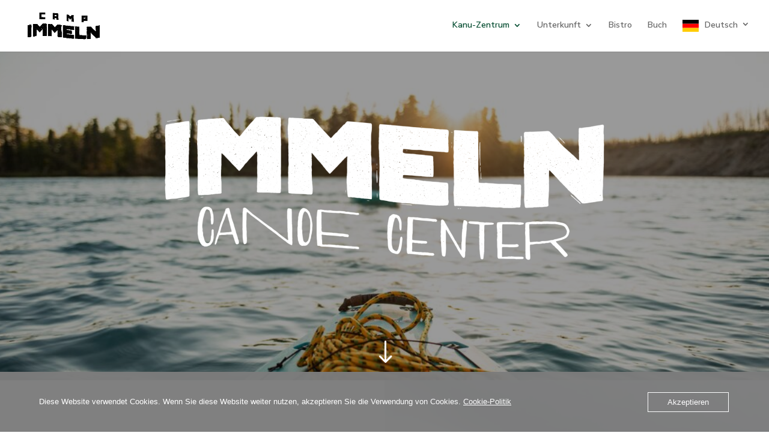

--- FILE ---
content_type: text/css
request_url: https://immeln.camp/wp-content/et-cache/282/et-core-unified-deferred-282.min.css?ver=1765189484
body_size: 1218
content:
div.et_pb_section.et_pb_section_4{background-image:url(https://immeln.camp/wp-content/uploads/2023/03/camp_immeln_62-scaled.jpg)!important}.et_pb_section_4.et_pb_section,.et_pb_section_7.et_pb_section,.et_pb_section_8.et_pb_section{padding-top:0px;padding-right:0px;padding-bottom:0px;padding-left:0px}.et_pb_row_5.et_pb_row{padding-top:0px!important;padding-right:0px!important;padding-bottom:0px!important;padding-left:0px!important;padding-top:0px;padding-right:0px;padding-bottom:0px;padding-left:0px}.et_pb_text_2.et_pb_text{color:RGBA(0,0,0,0.6)!important}.et_pb_text_2{line-height:1.8em;font-family:'Nunito',Helvetica,Arial,Lucida,sans-serif;font-size:18px;line-height:1.8em;background-color:RGBA(255,255,255,0)}.et_pb_text_2 h1{font-size:60px;color:RGBA(0,0,0,0.6)!important;letter-spacing:2px;line-height:1.2em;text-align:center}.et_pb_text_2 h2{font-size:40px;color:RGBA(0,0,0,0.6)!important;letter-spacing:1px;line-height:1.2em}.et_pb_text_2 h3{font-family:'Oswald',Helvetica,Arial,Lucida,sans-serif;font-size:42px;color:RGBA(0,0,0,0.6)!important;line-height:1.2em}.et_pb_text_2 h4{font-size:30px;color:RGBA(0,0,0,0.6)!important;line-height:1.2em}.et_pb_text_2 h5{font-size:20px;color:RGBA(0,0,0,0.6)!important;line-height:1.2em}.et_pb_text_2 h6{font-size:18px;color:RGBA(0,0,0,0.6)!important;line-height:1.2em}.et_pb_section_6.et_pb_section{background-color:#064E32!important}.et_pb_image_0{width:20%;text-align:left;margin-left:0}.et_pb_section_8.section_has_divider.et_pb_bottom_divider .et_pb_bottom_inside_divider{background-image:url([data-uri]);background-size:100% 100px;bottom:0;height:100px;z-index:1;transform:scale(1,1)}.et_pb_row_7,body #page-container .et-db #et-boc .et-l .et_pb_row_7.et_pb_row,body.et_pb_pagebuilder_layout.single #page-container #et-boc .et-l .et_pb_row_7.et_pb_row,body.et_pb_pagebuilder_layout.single.et_full_width_page #page-container #et-boc .et-l .et_pb_row_7.et_pb_row{width:100%;max-width:100%}.et_pb_image_1 .et_pb_image_wrap img{min-height:400px}.et_pb_image_1{width:100%;max-width:100%;text-align:left;margin-left:0}.et_pb_cta_4.et_pb_promo,.et_pb_cta_5.et_pb_promo{background-color:RGBA(255,255,255,0);height:400px}.et_pb_cta_4.et_pb_promo .et_pb_button_wrapper,.et_pb_cta_5.et_pb_promo .et_pb_button_wrapper{text-align:center}.et_pb_column_9{padding-top:100px;padding-right:10%;padding-bottom:100px;padding-left:10%}.et_pb_text_2.et_pb_module{margin-left:0px!important;margin-right:auto!important}.et_pb_image_0.et_pb_module{margin-left:auto!important;margin-right:auto!important}.et_pb_row_7.et_pb_row{padding-top:0px!important;padding-right:0px!important;padding-bottom:0px!important;padding-left:0px!important;margin-top:0px!important;margin-right:0px!important;margin-bottom:0px!important;margin-left:0px!important;margin-left:auto!important;margin-right:auto!important;padding-top:0px;padding-right:0px;padding-bottom:0px;padding-left:0px}@media only screen and (min-width:981px){.et_pb_row_5,body #page-container .et-db #et-boc .et-l .et_pb_row_5.et_pb_row,body.et_pb_pagebuilder_layout.single #page-container #et-boc .et-l .et_pb_row_5.et_pb_row,body.et_pb_pagebuilder_layout.single.et_full_width_page #page-container #et-boc .et-l .et_pb_row_5.et_pb_row{width:100%;max-width:100%}.et_pb_text_2{max-width:600px}.et_pb_image_0{max-width:50%}}@media only screen and (max-width:980px){.et_pb_row_5,body #page-container .et-db #et-boc .et-l .et_pb_row_5.et_pb_row,body.et_pb_pagebuilder_layout.single #page-container #et-boc .et-l .et_pb_row_5.et_pb_row,body.et_pb_pagebuilder_layout.single.et_full_width_page #page-container #et-boc .et-l .et_pb_row_5.et_pb_row{width:100%;max-width:100%}.et_pb_image_0 .et_pb_image_wrap img,.et_pb_image_1 .et_pb_image_wrap img{width:auto}}@media only screen and (max-width:767px){.et_pb_image_0{max-width:75%}.et_pb_image_0 .et_pb_image_wrap img,.et_pb_image_1 .et_pb_image_wrap img{width:auto}}